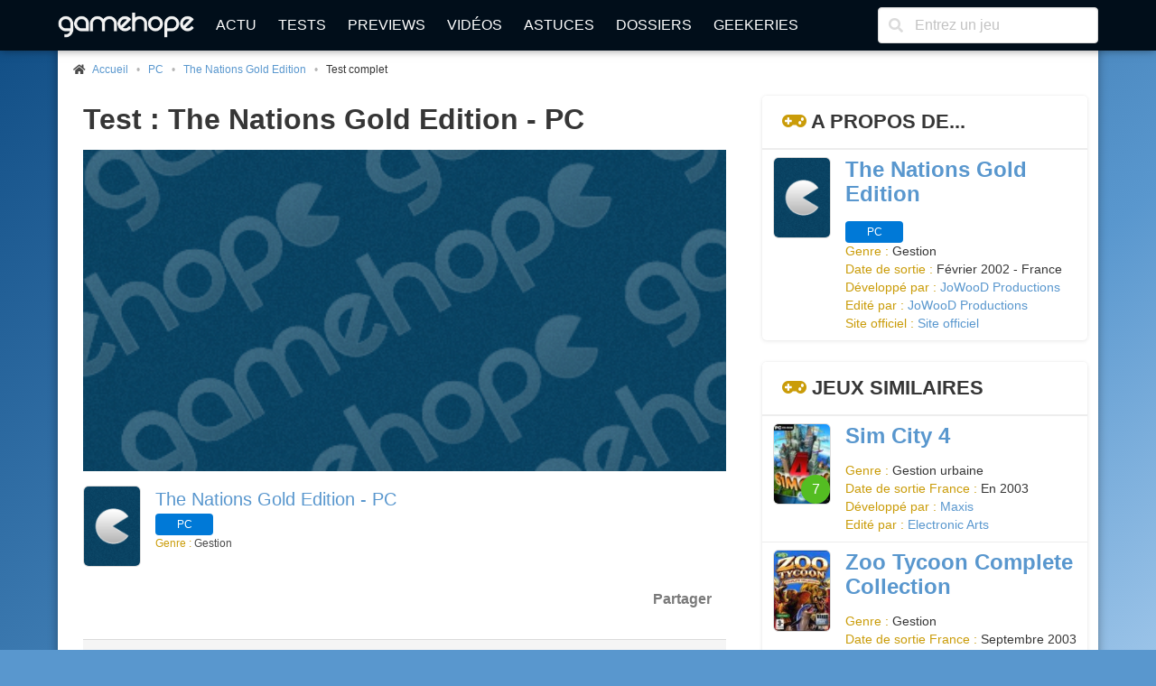

--- FILE ---
content_type: text/html; charset=UTF-8
request_url: https://www.gamehope.com/pc/4604-the-nations-gold-edition/test_63.html
body_size: 10619
content:

<!doctype html>
<html lang="fr" xmlns:og="http://ogp.me/ns#" xmlns:v="http://rdf.data-vocabulary.org/#">
    <head>
        <title>Test The Nations Gold Edition - PC</title>
        <meta charset="utf-8">
            
    <meta name="description" content="Test complet du jeu vidéo The Nations Gold Edition sur PC sur GameHope." />
    <meta name="keywords" content="jeux vidéo, the nations gold edition, pc, test, test complet" />
    <meta name="Identifier-URL" content="https://www.gamehope.com" />
    <meta name="rating" content="general" />
    <meta name="robots" content="index, follow" />
    <meta name="classification" content="jeux video" />
    <meta name="language" content="fr" />
    <meta name="resource-type" content="document" />
    <meta name="publisher" content="GameHope" />
    <meta name="Author" content="GameHope" />
    <meta property="og:site_name" content="GameHope.com" />
    <meta property="og:type" content="article" />
    <meta name="twitter:site" content="@GameHope" />
    <meta property="fb:app_id" content="1592375661071366" />
    <meta property="fb:pages" content="138740356176294" />
    <meta property="fb:admins" content="10222135146757716" />
    <meta name="viewport" content="width=device-width,minimum-scale=1,initial-scale=1" />
    <meta name="charset" content="utf-8" />
    <meta property="og:url" content="https://www.gamehope.com/pc/4604-the-nations-gold-edition/test_63.html" />
    <meta property="og:image" content="https://www.gamehope.com/data/gui/default-artwork.jpg" />
    <meta property="og:title" content="Test The Nations Gold Edition - PC" />
    <meta property="og:description" content="Ces temps-ci, c&#039;est le vide complet question sorties de jeux vidéo sur PC. Les seuls jeux qui atterr(...)" />
    <link rel="canonical" href="https://www.gamehope.com/pc/4604-the-nations-gold-edition/test_63.html" />

            <link rel="alternate" type="application/xml" title="Flux RSS GameHope.com" href="https://www.gamehope.com/rss/news/tout.xml" />
            <link rel="stylesheet" type="text/css" href="//fonts.googleapis.com/css?family=EB+Garamond" />
    <link rel="stylesheet" type="text/css" href="https://www.gamehope.com/css/styles.min.css?1767211848" />
    
            
                                        <script type="text/javascript">
        var autocompletionUrl = '/autocompletion/search';
</script>
    
    <script type="text/javascript" src="https://www.gamehope.com/js/scripts-header.min.js?1767211848"></script>
    
        <script type="text/javascript">
    hs.registerOverlay({
        html: '<div class="closebutton" onclick="return hs.close(this)" title="Fermer" alt="Fermer"></div>',
        position: 'top right',
        fade: 2     });
    hs.graphicsDir = 'https://www.gamehope.com/css/graphics/';
    hs.wrapperClassName = 'borderless';
    hs.lang.restoreTitle = 'Cliquez pour fermer l\'image, laissez le bouton de la souris enfoncé pour déplacer.';
    hs.lang.fullExpandTitle = 'Agrandir en taille réelle';
    hs.lang.loadingText = 'Chargement...';
    hs.lang.loadingTitle = 'Cliquez pour annuler le chargement';
    hs.zIndexCounter = 2001;
</script>

        <script async src="https://www.googletagmanager.com/gtag/js?id=UA-17237008-1"></script>
<script>
  window.dataLayer = window.dataLayer || [];
  function gtag(){dataLayer.push(arguments);}
  gtag('js', new Date());

  gtag('config', 'UA-17237008-1');
</script>
                        <link rel="shortcut icon" href="https://www.gamehope.com/favicon.ico?v8" />
        <link rel="icon" type="image/x-icon" href="https://www.gamehope.com/favicon.ico?v8.1" />
        <link rel="icon" type="image/png" href="https://www.gamehope.com/favicon.png?v8.1" />
        <link rel="apple-touch-icon" href="https://www.gamehope.com/apple-touch-icon.png?v8.1" />
        <link rel="search" type="application/opensearchdescription+xml" title="GameHope.com" href="/opensearch.xml" />
    </head>
    <body    class="has-navbar-fixed-top"
>
                <div id="fb-root"></div>

    <div class="container gh-main-container">
                    
<nav class="navbar is-fixed-top" role="navigation" aria-label="main navigation">
    <div class="container">
        <div class="navbar-brand">
            <a class="navbar-item" href="/">
                <img src="https://www.gamehope.com/data/gui/logo.png?v9" alt="GameHope.com">
            </a>
            <label aria-expanded="false" aria-label="Menu" class="navbar-burger burger" for="nav-menu-toggle-state" role="button">
                <span aria-hidden="true"></span><span aria-hidden="true"></span><span aria-hidden="true"></span>
            </label>
        </div>
        <input type="checkbox" id="nav-menu-toggle-state">
        <div class="navbar-menu">
            <div class="navbar-start">
                <a class="navbar-item" href="/">Actu</a>
                <a class="navbar-item" href="/tout/tests/">Tests</a>
                <a class="navbar-item" href="/tout/previews/">Previews</a>
                <a class="navbar-item" href="/tout/videos/">Vidéos</a>
                <a class="navbar-item" href="/tout/astuces/">Astuces</a>
                <a class="navbar-item" href="/tout/dossiers/">Dossiers</a>
                <a class="navbar-item" href="/tout/geekeries/">Geekeries</a>
                            </div>
            <div class="navbar-end">
                <div class="navbar-item">
                    <form method="get" action="/recherche.html">
                        <div class="field has-addons">
                            <div class="control has-icons-left">
                                <input class="input" type="text" placeholder="Entrez un jeu" name="queljeu">
                                <span class="icon is-left">
                                    <i class="fas fa-search" aria-hidden="true"></i>
                                </span>
                            </div>
                        </div>
                    </form>
                </div>
            </div>
        </div>
    </div>
</nav>

<div id="disclaimer-cookie" style="display: none;">
    <a href="#close" class="close-button">
        <i class="fas fa-times"></i>
    </a>
    <p>
        En poursuivant votre navigation sur notre site, vous acceptez l'installation et l'utilisation de cookies sur votre poste, notamment à des fins promotionnelles et/ou publicitaires, dans le respect de notre <a href="/apropos.html" target="_blank">politique de protection de votre vie privée</a>.
    </p>
</div>

                                                        


<section class="section gh-padding-top-small">
    <nav class="breadcrumb has-bullet-separator is-small" aria-label="breadcrumbs">
        <ul itemscope itemtype="https://schema.org/BreadcrumbList">
            <li itemprop="itemListElement" itemscope itemtype="https://schema.org/ListItem">
                <span class="icon is-small">
                    <i class="fas fa-home"></i>
                </span>
                <a href="/" title="Accueil" itemprop="item">
                    <span itemprop="name">Accueil</span>
                    <meta itemprop="position" content="1" />
                </a>
            </li>
                    
            <li itemprop="itemListElement" itemscope itemtype="https://schema.org/ListItem">
            <span>
                <a href="/pc/" title="PC" itemprop="item">
                    PC
                    <meta itemprop="name" content="PC" />
                    <meta itemprop="position" content="2" />
                </a>
                        
            <li itemprop="itemListElement" itemscope itemtype="https://schema.org/ListItem">
            <span>
                <a href="/pc/4604-the-nations-gold-edition/" title="The Nations Gold Edition" itemprop="item">
                    The Nations Gold Edition
                    <meta itemprop="name" content="The Nations Gold Edition" />
                    <meta itemprop="position" content="3" />
                </a>
                        
            <li class="is-active" itemprop="itemListElement" itemscope itemtype="https://schema.org/ListItem">
            <a aria-current="page" title="Test complet" itemprop="item">
                Test complet
                <meta itemprop="name" content="Test complet" />
                <meta itemprop="position" content="4" />
            </a>
        </li>
    
            </span>
        </li>
    
            </span>
        </li>
    
        </ul>
    </nav>
</section>

                                    <div class="columns is-marginless is-desktop">
                <div class="column">
                    <div class="gh-sticky">
                        <div>
                                <section class="section">
        <div class="container">
            <h1 class="title">
                                    Test :
                                                The Nations Gold Edition - PC
            </h1>

            <figure class="image is-2by1 is-covered">
                <img src="https://www.gamehope.com/data/gui/default-artwork.jpg" alt="The Nations Gold Edition - PC" title="The Nations Gold Edition - PC">
            </figure>
        </div>
    </section>

    <section class="section">
        <div class="media">
            <div class="media-left">
                <a href="/pc/4604-the-nations-gold-edition/">
                    <figure class="image thumbnails is-64px">
                        <img src="https://www.gamehope.com/data/gui/default-box-thumb.png" alt="The Nations Gold Edition - PC" title="The Nations Gold Edition - PC">
                    </figure>
                </a>
            </div>
            <div class="media-content">
                <p class="is-size-5">
                    <a href="/pc/4604-the-nations-gold-edition/">
                        The Nations Gold Edition - PC
                    </a>
                </p>
                <div>
                        <a href="/pc/4604-the-nations-gold-edition/">
        <span class="tag gh-console gh-console-pc">PC</span>
    </a>

                </div>
                <p class="is-size-7">
                                            <span class="has-text-info">Genre : </span>Gestion
                                    </p>
            </div>
        </div>
    </section>

    <section class="section">
    <div class="gh-social-media">
        <div>
            <div class="addthis_inline_share_toolbox"></div>
        </div>
        <span>Partager</span>
    </div>
</section>
                
    <div itemscope itemtype="https://schema.org/Review">
        <meta itemprop="itemReviewed" content="The Nations Gold Edition - PC" />
        <section class="section">
            <div class="container">
                <div class="gh-content gh-article content gh-article-intro">
                    Ces temps-ci, c'est le vide complet question sorties de jeux vidéo sur PC. Les seuls jeux qui atterrissent dans les bacs sont ceux de Strategy First (Disciples Gold, Steel Beasts, Waterloo et compagnie). Contrairement à ce que alliez imaginer, The Nations, dont il est question dans ce test, est édité par JoWood, aha, c'était un piège !
                                                                                                                                                                                        </div>
            </div>
        </section>

        <section class="section">
            <div class="container">
                <div class="gh-content gh-article content">
                                            Un beau jour, Nobilis (autrement dit le distributeur des productions éditées par JoWood) nous a envoyé un joli jeu nommé <b>The Nations Gold Edition</b>, destiné à être previewé dans nos colonnes. Mais pour une raison que j'ignore, le jeu n'a pas trouvé de destinataire à la rédaction et est resté dans mon tiroir. Ah je me rappelle : Zourzil devait rédiger une prose à propos de ce jeu, mais il s'est dégonflé au dernier moment, atteint d'une violente flemmingite aiguë. Quelques mois plus tard, je reçus un second exemplaire destiné cette fois-ci au test. En tant que bon testeur, je décidai de m'atteler à cette noble tâche, mais je fus confronté à un problème : le numéro de série était absent. Je vous rassure : le jeu n'était pas dans son boîtier d'origine, parce que si c'était le cas, j'aurais eu ce fameux numéro. Un petit mail plus tard, mon problème n'était plus qu'un lointain souvenir. Après l'installation, je lance le jeu et quelle ne fut pas ma surprise de découvrir qu'il ne se lançait pas ! Encore un petit mail, mais cette fois-ci, le problème était plus embêtant et comme les versions françaises venaient d'arriver, on m'en expédie une vite fait bien fait. Et le lendemain, j'ai pu mettre mes gros doigts de quaker sur cette version française, version sur laquelle a été réalisé le test, et qui ne m'a pas posé de problème. Eh oui, c'est dur la vie de testeur !<h3>En fait, vous vous en foutez complètement</h3>Je vais noter ce jeu en direct, pendant que je fais le test. Evidemment, comme je suis bon, je vais fixer la note d'intérêt provisoire à 100 % et je vais la baisser au fur et à mesure que je trouve des défauts.<br>Après une introduction assez sympathique, on se retrouve dans un menu qui inspire confiance, avec un alien qui suit le mouvement de la souris avec sa tête. C'est sympa et ça change des menus que l'on voit dans tous ces jeux sans originalité. Cependant, cela aurait été parfait si le menu était plus clair, parce que là, j'ai mis au moins deux bonnes minutes pour trouver comment charger une partie... Allez hop, on baisse la note d'intérêt à 95 %. Comme je me méfie de ce genre de jeu (The Nations Gold Edition est quand même un clone de Settlers et de <b>Cultures</b>, et qui dit clone dit qu'il y aura des tas de mécanismes compliqués à assimiler), je lance le didacticiel. Ah ben tiens, on me demande un chapitre. C'est idiot, il n'y en a qu'un ! Enfin, passons. La note tombe à 93 %. Ah ben non, j'attends de voir comment est ce tutorial. Ce didacticiel explique les mécanismes de base de <b>The Nations</b> (comprenez par-là comment construire une baraque et former quelqu'un). Je pourrais vous écrire quarante lignes sur mes premières impressions, mais elles sont dans les news de la semaine du 17 février. Je sais : ça va être galère pour la retrouver parmi le tas de news qu'on a publié cette semaine-là, mais une petite recherche dans la page devrait résoudre ce problème. Ben tiens, je parlais, je parlais et je m'aperçois que j'ai déjà fini le didacticiel. Un peu maigre... Ah ben non, il y en a un second qui vient de se déverrouiller ! C'était donc ça, le coup des chapitres à sélectionner... Bon, inutile de traîner plus longtemps, car en réalité, il y a quatre didacticiels, qui vous apprendront les mécanismes de base, comment effectuer des recherches (on peut passer des âges, nommés ici "évolutions", qui ne sont pas matérialisées par des modifications graphiques au niveau des bâtiments, mais qui permettent de développer de nouvelles technologies et de construire davantage de bâtiments), la diplomatie et le commerce, et la guerre.<h3>STOP ! Une parenthèse...</h3>Mais mais mais, vous devez vous demander d'où vient ce subtile "Gold Edition", collé après <b>The Nations</b>... En fait, le jeu est déjà sorti, et ici, c'est la version Gold qui nous est proposée, avec de nouvelles missions (22 pour être précis), de nouveaux bâtiments, etc. Mais oui, c'est bien le même distributeur (Nobilis) qui nous avait déjà fait le coup avec <b>Disciples Gold</b>, souvenez-vous. Rassurez-vous : le jeu ne semble pas dépassé et le "copyright 2002" écrit sur la boîte est là pour nous rappeler que c'est un jeu moderne.<h3>Le design</h3>Comme tous les jeux de sa catégorie, <b>The Nations Gold Edition</b> bénéficie d'un excellent travail artistique. Le graphisme, bien qu'en 2D et un peu flou au niveau maximal du zoom, est soigné et les animations ne sont pas trop saccadées. Allez, la technique n'est pas parfaite, on passe à 90 %. Ca fait du bien, après les très moches <b>Disciples Gold</b> et Waterloo. Cependant, je n'ai pas trouvé comment effectuer des rotations, peut-être parce qu'il n'y en a pas, dommage, c'est pas très pratique pendant les combats, les unités pouvant se cacher derrière les bâtiments. Et hop ! On passe à 85 % !<br>Niveau son, les bruitages sont discrets et par-là même pas trop répétitifs (à part le forgeron qui fait trop de bruit à mon goût) et les voix sont pour une fois réussies, pour la bonne raison qu'il n'y en a pas ! La bande-sonore est envoûtante, un peu comme <b>Cultures</b>, mais en plus réussie, mais fini par saouler car les musiques ne sont pas trop variées et surtout pas assez discrètes. C'est comme <b>Cultures</b> en fait, ça gueule dans tous les sens. Au début, c'est cool, mais après, c'est chiant. Pour ce petit désagrément, la note tombe à 83 %.<h3>Et le principe du jeu dans tout ça ?</h3>C'est vrai, j'ai presque failli oublier de parler du concept, pour ceux à qui les noms Settlers, <b>Cultures</b> et <b>Zeus : Le Maître de l'Olympe</b> ne veulent rien dire. C'est d'ailleurs bien dommage, car les tests de ces trois titres sont disponibles sur HardGamers.org, mais passons. Dans ces trois jeux (Zeus est un peu différent, mais il ressemble beaucoup à <b>The Nations Gold Edition</b>), le joueur doit bâtir une ville, tout en se préoccupant de ses habitants. Contrairement à Sim City, vous avez des tas d'informations sur chaque citoyen installé dans votre ville : l'arbre généalogique de la famille (des enfants naissent, grandissent, se marient, ont d'autres enfants et meurent), leur métier (vous devrez former vos citoyens dans les écoles), ses pensées, etc. Vous devrez récolter des matières premières (bois, acier, or, etc.) et approvisionner des ateliers dans lesquels on pourra les transformer en denrées utilisables par les habitants (pain, savon, etc.). Vos citoyens, au fil du temps, deviendront de plus en plus exigeants et vous devrez les approvisionner en produits de luxe, donc vous devrez construire des usines, toujours plus d'usines !<br>Une fois votre ville économiquement stable, vous pourrez former des gardes, acheter des chevaliers et attaquer l'ennemi. Sachez cependant que cette facette du jeu a été allégée et qu'elle ne ressemble en rien à des titres tels que <b>Battle Realms</b> et <b>Empire Earth</b>. Dans <b>The Nations Gold Edition</b>, vous ne dirigerez que les chevaliers (les unités de base sont dirigées par l'ordi) et vous vous contenterez de cliquer sur l'unité ennemie, c'est tout ! Ah oui, vous pouvez choisir une des trois formations disponibles (en colonne, en ligne ou en cercle).<br>Dans les trois campagnes proposées (sachez qu'il y a trois races dans le jeu : deux races extraterrestres et les Amazones), vous serez amené à alterner phases de gestion et d'assaut.<h3>Que penser de <b>The Nations</b> ?</h3>L'un des principaux défauts du jeu, inhérent au genre lui-même, concerne la lenteur. En effet, le jeu est découpé en journées, ce qui fait que les ouvriers s'arrêtent de travailler la nuit et lors du repas de midi. Cela rend les constructions très longues à obtenir, les journées étant assez longues, et ce, même en accélérant le jeu. Le joueur a donc parfois l'impression de ne servir à rien : vous regardez faire vos citoyens, vous construisez deux-trois bâtiments et c'est tout. Bien sûr, j'exagère un peu, mais <b>The Nations Gold Edition</b> se résume à peu près à cela. Allez, on passe à 77 %.
                                    </div>
            </div>
        </section>

        <section class="section">
            <div class="container">
                <div class="gh-content gh-article content gh-article-intro" itemprop="abstract">
                    A part les petits défauts précédemment cités, ceux qui ont aimé Settlers et Cultures deviendront rapidement accros de The Nations Gold Edition, qui est quand même nettement supérieur aux autres jeux du genre.
                </div>
            </div>
        </section>

        <section class="section gh-margin-bottom-small">
            <div class="has-text-right has-text-grey is-size-7">
                                    <meta itemprop="datePublished" content="2002-02-23" />
                                23 février 2002 à 00h00
            </div>
            <p class="has-text-right">
                Par
                <a href="/contact/?author=Monsieur%20Tomate" rel="nofollow">
                                            <span itemprop="author">Monsieur Tomate</span>
                                    </a>
            </p>
        </section>

                    <section class="section gh-margin-bottom-small">
                <div class="columns">
                    <div class="column">
                        <div class="columns is-mobile is-vcentered">
                            <div class="column is-narrow">
                                <a href="/notation.html" title="Help ! J'ai rien compris à votre notation !" rel="nofollow">
                                    <figure class="image is-64x64">
                                        <div class="gh-card-note">
                                            <span class="tag orange" itemprop="reviewRating" itemscope itemtype="https://schema.org/Rating">
                                                                                                    <span class="gh-note-big" itemprop="ratingValue">
                                                        6
                                                    </span>
                                                    <meta itemprop="bestRating" content="10" />
                                                                                                                                                            <span class="gh-note-small">
                                                            /10
                                                        </span>
                                                                                                                                            </span>
                                        </div>
                                    </figure>
                                </a>
                            </div>
                            <div class="column">
                                <p class="title is-5">
                                    <a href="/notation.html" class="has-text-dark" rel="nofollow">
                                        Intérêt
                                    </a>
                                </p>
                            </div>
                        </div>
                    </div>
                    <div class="column">
                        <div class="columns is-mobile is-vcentered">
                            <div class="column is-narrow">
                                <a href="/notation.html" title="Help ! J'ai rien compris à votre notation !" rel="nofollow">
                                    <figure class="image is-64x64">
                                        <div class="gh-card-note">
                                            <span class="tag orange">
                                                                                                    <span class="gh-note-big">
                                                        5
                                                    </span>
                                                                                                                                                            <span class="gh-note-small">
                                                            /10
                                                        </span>
                                                                                                                                            </span>
                                        </div>
                                    </figure>
                                </a>
                            </div>
                            <div class="column">
                                <p class="title is-5">
                                    <a href="/notation.html" class="has-text-dark" rel="nofollow">
                                        Réalisation
                                    </a>
                                </p>
                            </div>
                        </div>
                    </div>
                </div>
            </section>

                            <section class="section gh-margin-bottom-small">
                    <div class="columns">
                        <div class="column">
                            <h2 class="title is-4 gh-has-text-green">
                                <i class="fas fa-thumbs-up"></i> Points positifs
                            </h2>
                            <div class="content">
                                <ul>
                                                                            <li>
                                            Bande-sonore, au début du jeu
                                        </li>
                                                                            <li>
                                            Le meilleur de sa catégorie
                                        </li>
                                                                    </ul>
                            </div>
                        </div>
                        <div class="column">
                            <h2 class="title is-4 gh-has-text-red">
                                <i class="fas fa-thumbs-down"></i> Points négatifs
                            </h2>
                            <div class="content">
                                <ul>
                                                                            <li>
                                            C&#039;est lent
                                        </li>
                                                                            <li>
                                            Ca rame quand on passe au zoom minimum
                                        </li>
                                                                    </ul>
                            </div>
                        </div>
                    </div>
                </section>
                        </div>

            


    
                        </div>
                    </div>
                </div>
                <div class="column is-one-third-desktop">
                    <div class="gh-sticky">
                        <div>
                            
<div id="aside">
            

<!-- card -->
<article class="panel">
    <p class="panel-heading">
        <i class="fas fa-gamepad has-text-info"></i> A propos de...
    </p>
    <div class="panel-block">
        <div class="columns is-multiline is-mobile">
            <div class="column is-full">
                <div class="media">
                    <div class="media-left">
                        <a href="/pc/4604-the-nations-gold-edition/">
                            <figure class="image thumbnails is-64px"><img src="https://www.gamehope.com/data/gui/default-box-thumb.png" alt="The Nations Gold Edition - PC" title="The Nations Gold Edition - PC"></figure>
                        </a>
                    </div>
                    <div class="media-content">
                        <p class="title is-4"><a href="/pc/4604-the-nations-gold-edition/">The Nations Gold Edition</a></p>
                        <div class="is-6">
                                                                <a href="/pc/4604-the-nations-gold-edition/">
        <span class="tag gh-console gh-console-pc">PC</span>
    </a>

                                                    </div>
                        <ul class="gh-is-small">
                                                        
                            
                            
                                                            <li><span class="has-text-info">Genre : </span>Gestion</li>
                            
                            
                                                            <li>
                                    <span class="has-text-info">Date de sortie : </span>
                                                                            Février 2002 - France<br>
                                                                                                                                            </li>
                            
                                                            <li><span class="has-text-info">Développé par : </span><a href="/societe/17899-jowood-productions/">JoWooD Productions</a></li>
                            
                                                            <li><span class="has-text-info">Edité par : </span><a href="/societe/17899-jowood-productions/">JoWooD Productions</a></li>
                            
                            
                            
                            
                            
                            
                            
                            
                            
                            
                                                            <li><span class="has-text-info">Site officiel : </span><a href="http://www.jowood.com" target="_blank">Site officiel</a></li>
                            
                                                    </ul>
                    </div>
                </div>
            </div>
        </div>
    </div>
</article>

            

            

<article class="panel">
    <p class="panel-heading">
                    <i class="fas fa-gamepad has-text-info"></i> Jeux similaires
            </p>

            <div class="panel-block">
            <div class="columns is-multiline is-mobile">
                <div class="column is-full">
                    <div class="media">
                        <div class="media-left">
                            <a href="/pc/670-sim-city-4/">
                                <figure class="image thumbnails is-64px">
                                                                            <div class="gh-card-note gh-card-note-nested">
                                            <span class="tag small gh-shadow green">
                                                <span class="gh-note-big">
                                                    7
                                                </span>
                                            </span>
                                        </div>
                                                                        <img src="https://www.gamehope.com/data/box/0/06/70-sim-city-4.low.jpg?1768585667" alt="Sim City 4 - PC" title="Sim City 4 - PC">
                                </figure>
                            </a>
                        </div>
                        <div class="media-content">
                            <p class="title is-4"><a href="/pc/670-sim-city-4/">Sim City 4</a></p>
                            <div class="is-6">
                                                            </div>
                            <ul class="gh-is-small">
                                                                    <li><span class="has-text-info">Genre : </span>Gestion urbaine</li>
                                                                                                    <li><span class="has-text-info">Date de sortie France : </span>En 2003</li>
                                                                                                                                                                    <li><span class="has-text-info">Développé par : </span><a href="/societe/17352-maxis/">Maxis</a></li>
                                                                                                    <li><span class="has-text-info">Edité par : </span><a href="/societe/18470-electronic-arts/">Electronic Arts</a></li>
                                                            </ul>
                        </div>
                    </div>
                </div>
            </div>
        </div>
            <div class="panel-block">
            <div class="columns is-multiline is-mobile">
                <div class="column is-full">
                    <div class="media">
                        <div class="media-left">
                            <a href="/pc/5401-zoo-tycoon-complete-collection/">
                                <figure class="image thumbnails is-64px">
                                                                        <img src="https://www.gamehope.com/data/box/0/54/01-zoo-tycoon-complete-collection.low.jpg?1768585695" alt="Zoo Tycoon Complete Collection - PC" title="Zoo Tycoon Complete Collection - PC">
                                </figure>
                            </a>
                        </div>
                        <div class="media-content">
                            <p class="title is-4"><a href="/pc/5401-zoo-tycoon-complete-collection/">Zoo Tycoon Complete Collection</a></p>
                            <div class="is-6">
                                                            </div>
                            <ul class="gh-is-small">
                                                                    <li><span class="has-text-info">Genre : </span>Gestion</li>
                                                                                                    <li><span class="has-text-info">Date de sortie France : </span>Septembre 2003</li>
                                                                                                                                                                    <li><span class="has-text-info">Développé par : </span><a href="/societe/17748-blue-fang-games/">Blue Fang Games</a></li>
                                                                                                    <li><span class="has-text-info">Edité par : </span><a href="/societe/17359-microsoft-games/">Microsoft Game Studios</a></li>
                                                            </ul>
                        </div>
                    </div>
                </div>
            </div>
        </div>
            <div class="panel-block">
            <div class="columns is-multiline is-mobile">
                <div class="column is-full">
                    <div class="media">
                        <div class="media-left">
                            <a href="/pc/1175-les-sims-en-vacances/">
                                <figure class="image thumbnails is-64px">
                                                                            <div class="gh-card-note gh-card-note-nested">
                                            <span class="tag small gh-shadow orange">
                                                <span class="gh-note-big">
                                                    6
                                                </span>
                                            </span>
                                        </div>
                                                                        <img src="https://www.gamehope.com/data/box/0/11/75-les-sims-en-vacances.low.jpg?1768585695" alt="Les Sims En Vacances - PC" title="Les Sims En Vacances - PC">
                                </figure>
                            </a>
                        </div>
                        <div class="media-content">
                            <p class="title is-4"><a href="/pc/1175-les-sims-en-vacances/">Les Sims En Vacances</a></p>
                            <div class="is-6">
                                                            </div>
                            <ul class="gh-is-small">
                                                                    <li><span class="has-text-info">Genre : </span>Gestion</li>
                                                                                                    <li><span class="has-text-info">Date de sortie France : </span>Avril 2002</li>
                                                                                                                                                                    <li><span class="has-text-info">Développé par : </span><a href="/societe/17352-maxis/">Maxis</a></li>
                                                                                                    <li><span class="has-text-info">Edité par : </span><a href="/societe/18470-electronic-arts/">Electronic Arts</a></li>
                                                            </ul>
                        </div>
                    </div>
                </div>
            </div>
        </div>
    </article>

            
    <div class="card panel is-hidden-touch">
        <p class="panel-heading">
            <i class="fas fa-user-edit has-text-info"></i> Gribouillé par...
        </p>
        <div class="panel-block">
            <div class="card-content">
                <div class="media">
                    <div class="media-left">
                        <figure class="image is-64x64">
                            <a href="/contact/?author=Monsieur%20Tomate"><img src="https://www.gamehope.com/data/team/1.jpg" alt="Monsieur Tomate" class="is-rounded"></a>
                        </figure>
                    </div>
                    <div class="media-content">
                        <p class="title is-4"><a href="/contact/?author=Monsieur%20Tomate">Monsieur Tomate</a></p>
                        <p class="subtitle is-6">Grand gourou</p>
                    </div>
                </div>
                <div class="content has-text-justified">Depuis la fondation de GameHope en septembre 1999 sous le nom de HardGamers, le taulier du coin n'a cessé d'abuser de son fouet pour faire régner la terreur parmi son équipe. Ingénieur en informatique le jour, tyran impitoyable sur GameHope la nuit, on ne l'arrête jamais et gare à vos fesses si vous vous trouvez au travers de sa route lorsqu'il a en tête un énième plan diabolique, vous risqueriez de boîter le lendemain...</div>
                                            </div>
        </div>
    </div>

    </div>
                        </div>
                    </div>
                </div>
            </div>
                            
<footer class="footer">
    <div class="columns is-desktop is-vcentered">
        <div class="column is-10">
            <nav class="level is-mobile">
                <div class="level-item has-text-centered is-size-2">
                    <a href="http://www.facebook.com/GameHopeCom" target="_blank" class="has-text-info">
                        <i class="fab fa-facebook fa-lg"></i>
                    </a>
                </div>
                <div class="level-item has-text-centered is-size-2">
                    <a href="http://twitter.com/GameHope" target="_blank" class="has-text-info">
                        <i class="fab fa-twitter fa-lg"></i>
                    </a>
                </div>
                <div class="level-item has-text-centered is-size-2">
                    <a href="https://bsky.app/profile/gamehope.bsky.social" target="_blank" class="has-text-info">
                        <i class="fab fa-lg">
                            <svg fill="none" viewBox="0 0 64 57" width="32" style="width: 0.9em;"><path fill="#CA9C09" d="M13.873 3.805C21.21 9.332 29.103 20.537 32 26.55v15.882c0-.338-.13.044-.41.867-1.512 4.456-7.418 21.847-20.923 7.944-7.111-7.32-3.819-14.64 9.125-16.85-7.405 1.264-15.73-.825-18.014-9.015C1.12 23.022 0 8.51 0 6.55 0-3.268 8.579-.182 13.873 3.805ZM50.127 3.805C42.79 9.332 34.897 20.537 32 26.55v15.882c0-.338.13.044.41.867 1.512 4.456 7.418 21.847 20.923 7.944 7.111-7.32 3.819-14.64-9.125-16.85 7.405 1.264 15.73-.825 18.014-9.015C62.88 23.022 64 8.51 64 6.55c0-9.818-8.578-6.732-13.873-2.745Z"></path></svg>
                        </i>
                    </a>
                </div>
                <div class="level-item has-text-centered is-size-2">
                    <a href="/rss/" target="_blank" class="has-text-info">
                        <i class="fas fa-rss fa-lg"></i>
                    </a>
                </div>
            </nav>
            <div class="content has-text-centered is-size-7">
                <p>
                    GameHope est un magazine de jeux vidéo ayant pour vocation de tester les dernières nouveautés, de traiter l'actualité du moment, et d'aborder des articles de fond.
                </p>

                <p>
                    Pour les recrutements, c'est <a href="/recrutement.html">par ici</a> !
                </p>

                <p>
                    Tous les jeux vidéo sur GameHope - Webmaster : <a href="/contact/?author=Monsieur%20Tomate">Monsieur Tomate</a><br />
                    Copyright &copy; 1999-2026 - GameHope.com - Tous droits réservés
                </p>

                <a class="creative-commons" href="http://creativecommons.org/licenses/by-nc-nd/4.0/" target="_blank"><img src="https://www.gamehope.com/data/gui/icon-cc.png" alt="By/NC/ND" /></a>

                            </div>
        </div>
        <div class="column has-text-centered">
            <ul>
                <li><a href="/">Accueil</a></li>
                <li><a href="/hasard.html">Un truc au pif</a></li>
                <li><a href="/tout/tests/">Tests</a></li>
                <li><a href="/tout/previews/">Previews</a></li>
                <li><a href="/tout/videos/">Vidéos</a></li>
                <li><a href="/tout/images/">Galeries</a></li>
                <li><a href="/tout/dossiers/">Dossiers</a></li>
                <li><a href="/tout/geekeries/">Geekeries</a></li>
                <li><a href="/tout/astuces/">Astuces</a></li>
                <li><a href="/tout/jeux-video/">Jeux vidéo</a></li>
                <li><a href="/notation.html">Notation GH</a></li>
                <li><a href="/team/">Team</a></li>
                <li><a href="/apropos.html">A propos</a></li>
                <li><a href="/recrutement.html">Recrutement</a></li>
                <li><a href="/contact/">Nous contacter</a></li>
            </ul>
        </div>
    </div>
</footer>

<!-- Default Statcounter code for GameHope https://www.gamehope.com -->
<script type="text/javascript">
    var sc_project=13040671;
    var sc_invisible=1;
    var sc_security="f7844866";
</script>
<script type="text/javascript"
        src="https://www.statcounter.com/counter/counter.js" async></script>
<noscript><div class="statcounter"><a title="Web Analytics"
      href="https://statcounter.com/" target="_blank"><img class="statcounter"
   src="https://c.statcounter.com/13040671/0/f7844866/1/" alt="Web Analytics"
   referrerPolicy="no-referrer-when-downgrade"></a></div></noscript>
<!-- End of Statcounter Code -->



        
<script type="text/javascript">(function(d, s, id) {
  var js, fjs = d.getElementsByTagName(s)[0];
  if (d.getElementById(id)) return;
  js = d.createElement(s); js.id = id;
  js.src = "//connect.facebook.net/fr_FR/sdk.js#xfbml=1&version=v2.8&appId=1592375661071366";
  fjs.parentNode.insertBefore(js, fjs);
}(document, 'script', 'facebook-jssdk'));</script>
            </div>

        <a class="gh-top-link button is-large gh-shadow gh-opacity-no" href="" id="js-top">
        <i class="fas fa-chevron-right gh-rotate-90"></i>
        <span class="gh-back-to-top-screen-reader-text">Revenir en haut</span>
    </a>

        <div class="modal" id="gh-notification">
        <div class="modal-background"></div>
        <div class="modal-card">
            <header class="modal-card-head">
                <p class="modal-card-title gh-notification-title"></p>
                <button class="delete gh-notification-close" aria-label="close"></button>
            </header>
            <section class="modal-card-body">
                <p class="gh-notification-content"></p>
            </section>
            <footer class="modal-card-foot">
                <button class="button is-success gh-is-hidden gh-notification-success gh-notification-close">Fermer</button>
                <button class="button is-danger gh-is-hidden gh-notification-error gh-notification-close">Fermer</button>
            </footer>
        </div>
    </div>
            <script type="text/javascript" src="https://www.gamehope.com/js/scripts-footer.min.js?1767211848"></script>
    
        
<script type="text/javascript">
    function pushAllNotifications() {
        
            }
</script>

    <script type="text/javascript" src="//s7.addthis.com/js/300/addthis_widget.js#pubid=ra-5e594b951f3ac52f"></script>
    </body>
</html>
